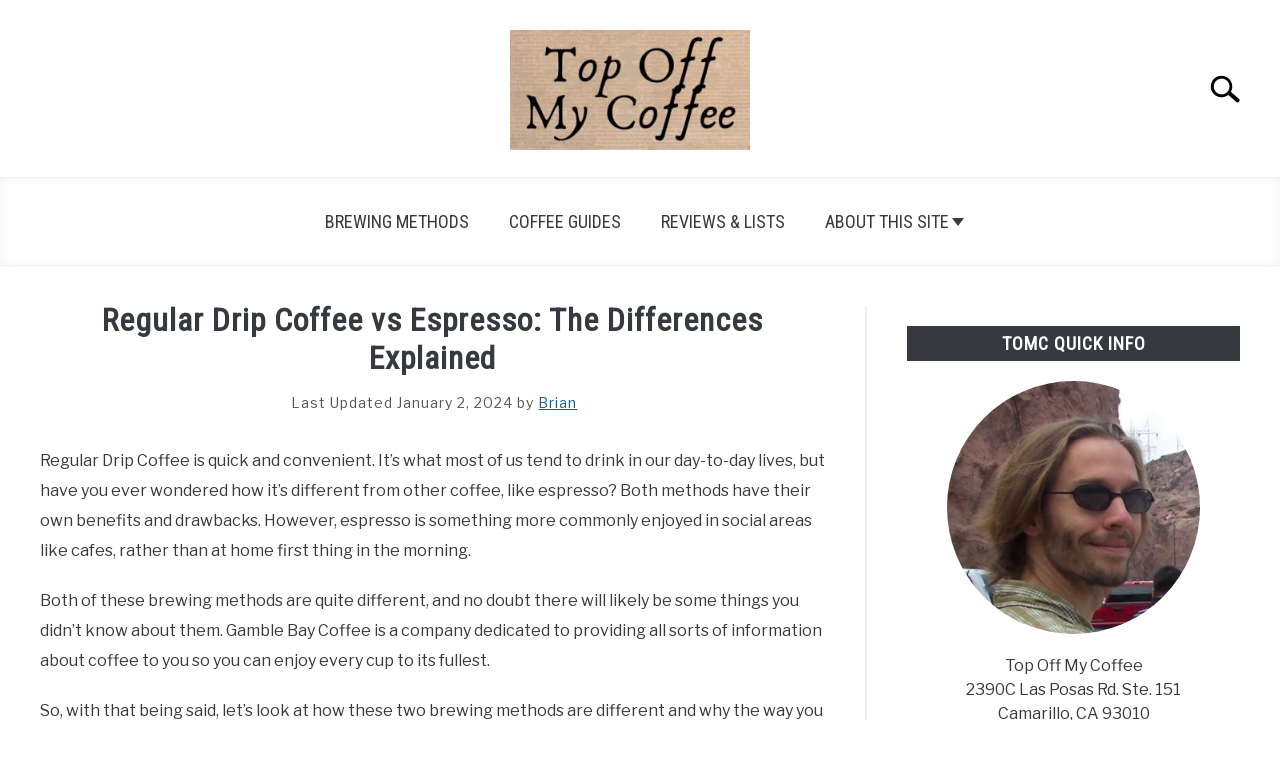

--- FILE ---
content_type: text/html; charset=UTF-8
request_url: https://www.topoffmycoffee.com/regular-drip-coffee-vs-espresso-coffee/
body_size: 23317
content:
<!DOCTYPE html><html lang="en-US"><head><meta charset="UTF-8"/>
<script>var __ezHttpConsent={setByCat:function(src,tagType,attributes,category,force,customSetScriptFn=null){var setScript=function(){if(force||window.ezTcfConsent[category]){if(typeof customSetScriptFn==='function'){customSetScriptFn();}else{var scriptElement=document.createElement(tagType);scriptElement.src=src;attributes.forEach(function(attr){for(var key in attr){if(attr.hasOwnProperty(key)){scriptElement.setAttribute(key,attr[key]);}}});var firstScript=document.getElementsByTagName(tagType)[0];firstScript.parentNode.insertBefore(scriptElement,firstScript);}}};if(force||(window.ezTcfConsent&&window.ezTcfConsent.loaded)){setScript();}else if(typeof getEzConsentData==="function"){getEzConsentData().then(function(ezTcfConsent){if(ezTcfConsent&&ezTcfConsent.loaded){setScript();}else{console.error("cannot get ez consent data");force=true;setScript();}});}else{force=true;setScript();console.error("getEzConsentData is not a function");}},};</script>
<script>var ezTcfConsent=window.ezTcfConsent?window.ezTcfConsent:{loaded:false,store_info:false,develop_and_improve_services:false,measure_ad_performance:false,measure_content_performance:false,select_basic_ads:false,create_ad_profile:false,select_personalized_ads:false,create_content_profile:false,select_personalized_content:false,understand_audiences:false,use_limited_data_to_select_content:false,};function getEzConsentData(){return new Promise(function(resolve){document.addEventListener("ezConsentEvent",function(event){var ezTcfConsent=event.detail.ezTcfConsent;resolve(ezTcfConsent);});});}</script>
<script>if(typeof _setEzCookies!=='function'){function _setEzCookies(ezConsentData){var cookies=window.ezCookieQueue;for(var i=0;i<cookies.length;i++){var cookie=cookies[i];if(ezConsentData&&ezConsentData.loaded&&ezConsentData[cookie.tcfCategory]){document.cookie=cookie.name+"="+cookie.value;}}}}
window.ezCookieQueue=window.ezCookieQueue||[];if(typeof addEzCookies!=='function'){function addEzCookies(arr){window.ezCookieQueue=[...window.ezCookieQueue,...arr];}}
addEzCookies([{name:"ezoab_88944",value:"mod275-c; Path=/; Domain=topoffmycoffee.com; Max-Age=7200",tcfCategory:"store_info",isEzoic:"true",},{name:"ezosuibasgeneris-1",value:"ea742146-a3bc-40ff-7b33-e12b4789b71f; Path=/; Domain=topoffmycoffee.com; Expires=Fri, 22 Jan 2027 13:38:45 UTC; Secure; SameSite=None",tcfCategory:"understand_audiences",isEzoic:"true",}]);if(window.ezTcfConsent&&window.ezTcfConsent.loaded){_setEzCookies(window.ezTcfConsent);}else if(typeof getEzConsentData==="function"){getEzConsentData().then(function(ezTcfConsent){if(ezTcfConsent&&ezTcfConsent.loaded){_setEzCookies(window.ezTcfConsent);}else{console.error("cannot get ez consent data");_setEzCookies(window.ezTcfConsent);}});}else{console.error("getEzConsentData is not a function");_setEzCookies(window.ezTcfConsent);}</script><script type="text/javascript" data-ezscrex='false' data-cfasync='false'>window._ezaq = Object.assign({"edge_cache_status":13,"edge_response_time":79,"url":"https://www.topoffmycoffee.com/regular-drip-coffee-vs-espresso-coffee/"}, typeof window._ezaq !== "undefined" ? window._ezaq : {});</script><script type="text/javascript" data-ezscrex='false' data-cfasync='false'>window._ezaq = Object.assign({"ab_test_id":"mod275-c"}, typeof window._ezaq !== "undefined" ? window._ezaq : {});window.__ez=window.__ez||{};window.__ez.tf={};</script><script type="text/javascript" data-ezscrex='false' data-cfasync='false'>window.ezDisableAds = true;</script>
<script data-ezscrex='false' data-cfasync='false' data-pagespeed-no-defer>var __ez=__ez||{};__ez.stms=Date.now();__ez.evt={};__ez.script={};__ez.ck=__ez.ck||{};__ez.template={};__ez.template.isOrig=true;__ez.queue=__ez.queue||function(){var e=0,i=0,t=[],n=!1,o=[],r=[],s=!0,a=function(e,i,n,o,r,s,a){var l=arguments.length>7&&void 0!==arguments[7]?arguments[7]:window,d=this;this.name=e,this.funcName=i,this.parameters=null===n?null:w(n)?n:[n],this.isBlock=o,this.blockedBy=r,this.deleteWhenComplete=s,this.isError=!1,this.isComplete=!1,this.isInitialized=!1,this.proceedIfError=a,this.fWindow=l,this.isTimeDelay=!1,this.process=function(){f("... func = "+e),d.isInitialized=!0,d.isComplete=!0,f("... func.apply: "+e);var i=d.funcName.split("."),n=null,o=this.fWindow||window;i.length>3||(n=3===i.length?o[i[0]][i[1]][i[2]]:2===i.length?o[i[0]][i[1]]:o[d.funcName]),null!=n&&n.apply(null,this.parameters),!0===d.deleteWhenComplete&&delete t[e],!0===d.isBlock&&(f("----- F'D: "+d.name),m())}},l=function(e,i,t,n,o,r,s){var a=arguments.length>7&&void 0!==arguments[7]?arguments[7]:window,l=this;this.name=e,this.path=i,this.async=o,this.defer=r,this.isBlock=t,this.blockedBy=n,this.isInitialized=!1,this.isError=!1,this.isComplete=!1,this.proceedIfError=s,this.fWindow=a,this.isTimeDelay=!1,this.isPath=function(e){return"/"===e[0]&&"/"!==e[1]},this.getSrc=function(e){return void 0!==window.__ezScriptHost&&this.isPath(e)&&"banger.js"!==this.name?window.__ezScriptHost+e:e},this.process=function(){l.isInitialized=!0,f("... file = "+e);var i=this.fWindow?this.fWindow.document:document,t=i.createElement("script");t.src=this.getSrc(this.path),!0===o?t.async=!0:!0===r&&(t.defer=!0),t.onerror=function(){var e={url:window.location.href,name:l.name,path:l.path,user_agent:window.navigator.userAgent};"undefined"!=typeof _ezaq&&(e.pageview_id=_ezaq.page_view_id);var i=encodeURIComponent(JSON.stringify(e)),t=new XMLHttpRequest;t.open("GET","//g.ezoic.net/ezqlog?d="+i,!0),t.send(),f("----- ERR'D: "+l.name),l.isError=!0,!0===l.isBlock&&m()},t.onreadystatechange=t.onload=function(){var e=t.readyState;f("----- F'D: "+l.name),e&&!/loaded|complete/.test(e)||(l.isComplete=!0,!0===l.isBlock&&m())},i.getElementsByTagName("head")[0].appendChild(t)}},d=function(e,i){this.name=e,this.path="",this.async=!1,this.defer=!1,this.isBlock=!1,this.blockedBy=[],this.isInitialized=!0,this.isError=!1,this.isComplete=i,this.proceedIfError=!1,this.isTimeDelay=!1,this.process=function(){}};function c(e,i,n,s,a,d,c,u,f){var m=new l(e,i,n,s,a,d,c,f);!0===u?o[e]=m:r[e]=m,t[e]=m,h(m)}function h(e){!0!==u(e)&&0!=s&&e.process()}function u(e){if(!0===e.isTimeDelay&&!1===n)return f(e.name+" blocked = TIME DELAY!"),!0;if(w(e.blockedBy))for(var i=0;i<e.blockedBy.length;i++){var o=e.blockedBy[i];if(!1===t.hasOwnProperty(o))return f(e.name+" blocked = "+o),!0;if(!0===e.proceedIfError&&!0===t[o].isError)return!1;if(!1===t[o].isComplete)return f(e.name+" blocked = "+o),!0}return!1}function f(e){var i=window.location.href,t=new RegExp("[?&]ezq=([^&#]*)","i").exec(i);"1"===(t?t[1]:null)&&console.debug(e)}function m(){++e>200||(f("let's go"),p(o),p(r))}function p(e){for(var i in e)if(!1!==e.hasOwnProperty(i)){var t=e[i];!0===t.isComplete||u(t)||!0===t.isInitialized||!0===t.isError?!0===t.isError?f(t.name+": error"):!0===t.isComplete?f(t.name+": complete already"):!0===t.isInitialized&&f(t.name+": initialized already"):t.process()}}function w(e){return"[object Array]"==Object.prototype.toString.call(e)}return window.addEventListener("load",(function(){setTimeout((function(){n=!0,f("TDELAY -----"),m()}),5e3)}),!1),{addFile:c,addFileOnce:function(e,i,n,o,r,s,a,l,d){t[e]||c(e,i,n,o,r,s,a,l,d)},addDelayFile:function(e,i){var n=new l(e,i,!1,[],!1,!1,!0);n.isTimeDelay=!0,f(e+" ...  FILE! TDELAY"),r[e]=n,t[e]=n,h(n)},addFunc:function(e,n,s,l,d,c,u,f,m,p){!0===c&&(e=e+"_"+i++);var w=new a(e,n,s,l,d,u,f,p);!0===m?o[e]=w:r[e]=w,t[e]=w,h(w)},addDelayFunc:function(e,i,n){var o=new a(e,i,n,!1,[],!0,!0);o.isTimeDelay=!0,f(e+" ...  FUNCTION! TDELAY"),r[e]=o,t[e]=o,h(o)},items:t,processAll:m,setallowLoad:function(e){s=e},markLoaded:function(e){if(e&&0!==e.length){if(e in t){var i=t[e];!0===i.isComplete?f(i.name+" "+e+": error loaded duplicate"):(i.isComplete=!0,i.isInitialized=!0)}else t[e]=new d(e,!0);f("markLoaded dummyfile: "+t[e].name)}},logWhatsBlocked:function(){for(var e in t)!1!==t.hasOwnProperty(e)&&u(t[e])}}}();__ez.evt.add=function(e,t,n){e.addEventListener?e.addEventListener(t,n,!1):e.attachEvent?e.attachEvent("on"+t,n):e["on"+t]=n()},__ez.evt.remove=function(e,t,n){e.removeEventListener?e.removeEventListener(t,n,!1):e.detachEvent?e.detachEvent("on"+t,n):delete e["on"+t]};__ez.script.add=function(e){var t=document.createElement("script");t.src=e,t.async=!0,t.type="text/javascript",document.getElementsByTagName("head")[0].appendChild(t)};__ez.dot=__ez.dot||{};__ez.queue.addFileOnce('/detroitchicago/boise.js', '/detroitchicago/boise.js?gcb=195-5&cb=5', true, [], true, false, true, false);__ez.queue.addFileOnce('/parsonsmaize/abilene.js', '/parsonsmaize/abilene.js?gcb=195-5&cb=e80eca0cdb', true, [], true, false, true, false);__ez.queue.addFileOnce('/parsonsmaize/mulvane.js', '/parsonsmaize/mulvane.js?gcb=195-5&cb=e75e48eec0', true, ['/parsonsmaize/abilene.js'], true, false, true, false);__ez.queue.addFileOnce('/detroitchicago/birmingham.js', '/detroitchicago/birmingham.js?gcb=195-5&cb=539c47377c', true, ['/parsonsmaize/abilene.js'], true, false, true, false);</script>
<script data-ezscrex="false" type="text/javascript" data-cfasync="false">window._ezaq = Object.assign({"ad_cache_level":0,"adpicker_placement_cnt":0,"ai_placeholder_cache_level":0,"ai_placeholder_placement_cnt":-1,"article_category":"brewing-coffee","author":"Brian Mounts","domain":"topoffmycoffee.com","domain_id":88944,"ezcache_level":2,"ezcache_skip_code":0,"has_bad_image":0,"has_bad_words":0,"is_sitespeed":0,"lt_cache_level":0,"publish_date":"2017-06-25","response_size":78777,"response_size_orig":73015,"response_time_orig":67,"template_id":5,"url":"https://www.topoffmycoffee.com/regular-drip-coffee-vs-espresso-coffee/","word_count":0,"worst_bad_word_level":0}, typeof window._ezaq !== "undefined" ? window._ezaq : {});__ez.queue.markLoaded('ezaqBaseReady');</script>
<script type='text/javascript' data-ezscrex='false' data-cfasync='false'>
window.ezAnalyticsStatic = true;

function analyticsAddScript(script) {
	var ezDynamic = document.createElement('script');
	ezDynamic.type = 'text/javascript';
	ezDynamic.innerHTML = script;
	document.head.appendChild(ezDynamic);
}
function getCookiesWithPrefix() {
    var allCookies = document.cookie.split(';');
    var cookiesWithPrefix = {};

    for (var i = 0; i < allCookies.length; i++) {
        var cookie = allCookies[i].trim();

        for (var j = 0; j < arguments.length; j++) {
            var prefix = arguments[j];
            if (cookie.indexOf(prefix) === 0) {
                var cookieParts = cookie.split('=');
                var cookieName = cookieParts[0];
                var cookieValue = cookieParts.slice(1).join('=');
                cookiesWithPrefix[cookieName] = decodeURIComponent(cookieValue);
                break; // Once matched, no need to check other prefixes
            }
        }
    }

    return cookiesWithPrefix;
}
function productAnalytics() {
	var d = {"pr":[6],"omd5":"9cc8195434a467cfe0d3d14071e29ec3","nar":"risk score"};
	d.u = _ezaq.url;
	d.p = _ezaq.page_view_id;
	d.v = _ezaq.visit_uuid;
	d.ab = _ezaq.ab_test_id;
	d.e = JSON.stringify(_ezaq);
	d.ref = document.referrer;
	d.c = getCookiesWithPrefix('active_template', 'ez', 'lp_');
	if(typeof ez_utmParams !== 'undefined') {
		d.utm = ez_utmParams;
	}

	var dataText = JSON.stringify(d);
	var xhr = new XMLHttpRequest();
	xhr.open('POST','/ezais/analytics?cb=1', true);
	xhr.onload = function () {
		if (xhr.status!=200) {
            return;
		}

        if(document.readyState !== 'loading') {
            analyticsAddScript(xhr.response);
            return;
        }

        var eventFunc = function() {
            if(document.readyState === 'loading') {
                return;
            }
            document.removeEventListener('readystatechange', eventFunc, false);
            analyticsAddScript(xhr.response);
        };

        document.addEventListener('readystatechange', eventFunc, false);
	};
	xhr.setRequestHeader('Content-Type','text/plain');
	xhr.send(dataText);
}
__ez.queue.addFunc("productAnalytics", "productAnalytics", null, true, ['ezaqBaseReady'], false, false, false, true);
</script><base href="https://www.topoffmycoffee.com/regular-drip-coffee-vs-espresso-coffee/"/>
		<!-- Global Site Tag (gtag.js) - Google Analytics -->
	<script async="" src="https://www.googletagmanager.com/gtag/js?id=UA-41376331-1"></script>
	<script>
	  window.dataLayer = window.dataLayer || [];
	  function gtag(){dataLayer.push(arguments);}
	  gtag('js', new Date());

	  
	  	  gtag('config', 'UA-41376331-1');
	  
	</script>

	
	
	<meta name="viewport" content="width=device-width, initial-scale=1"/>
		<link rel="shortcut icon" href="https://www.topoffmycoffee.com/wp-content/uploads/2020/06/TOMC-Fav.png"/>
		<link rel="profile" href="https://gmpg.org/xfn/11"/>

	<meta name="robots" content="index, follow, max-image-preview:large, max-snippet:-1, max-video-preview:-1"/>

	<!-- This site is optimized with the Yoast SEO plugin v25.2 - https://yoast.com/wordpress/plugins/seo/ -->
	<title>Regular Drip Coffee Vs Espresso Coffee - Gamble Bay Coffee</title>
	<link rel="canonical" href="https://www.topoffmycoffee.com/regular-drip-coffee-vs-espresso-coffee/"/>
	<meta property="og:locale" content="en_US"/>
	<meta property="og:type" content="article"/>
	<meta property="og:title" content="Regular Drip Coffee Vs Espresso Coffee - Gamble Bay Coffee"/>
	<meta property="og:description" content="Regular Drip Coffee is quick and convenient. It’s what most of us tend to drink in our day-to-day lives, but have you ever wondered how it’s different from other coffee,"/>
	<meta property="og:url" content="https://www.topoffmycoffee.com/regular-drip-coffee-vs-espresso-coffee/"/>
	<meta property="og:site_name" content="Top Off My Coffee"/>
	<meta property="article:published_time" content="2017-06-25T06:12:45+00:00"/>
	<meta property="article:modified_time" content="2024-01-03T07:43:20+00:00"/>
	<meta property="og:image" content="https://www.topoffmycoffee.com/wp-content/uploads/2018/11/Nespresso-vs-Standard-Drip-Coffee.webp"/>
	<meta property="og:image:width" content="900"/>
	<meta property="og:image:height" content="267"/>
	<meta property="og:image:type" content="image/webp"/>
	<meta name="author" content="Brian Mounts"/>
	<meta name="twitter:card" content="summary_large_image"/>
	<meta name="twitter:creator" content="@topoffmycoffee"/>
	<meta name="twitter:label1" content="Written by"/>
	<meta name="twitter:data1" content="Brian Mounts"/>
	<meta name="twitter:label2" content="Est. reading time"/>
	<meta name="twitter:data2" content="11 minutes"/>
	<script type="application/ld+json" class="yoast-schema-graph">{"@context":"https://schema.org","@graph":[{"@type":"WebPage","@id":"https://www.topoffmycoffee.com/regular-drip-coffee-vs-espresso-coffee/","url":"https://www.topoffmycoffee.com/regular-drip-coffee-vs-espresso-coffee/","name":"Regular Drip Coffee Vs Espresso Coffee - Gamble Bay Coffee","isPartOf":{"@id":"https://www.topoffmycoffee.com/#website"},"primaryImageOfPage":{"@id":"https://www.topoffmycoffee.com/regular-drip-coffee-vs-espresso-coffee/#primaryimage"},"image":{"@id":"https://www.topoffmycoffee.com/regular-drip-coffee-vs-espresso-coffee/#primaryimage"},"thumbnailUrl":"https://www.topoffmycoffee.com/wp-content/uploads/2018/11/Nespresso-vs-Standard-Drip-Coffee.webp","datePublished":"2017-06-25T06:12:45+00:00","dateModified":"2024-01-03T07:43:20+00:00","author":{"@id":"https://www.topoffmycoffee.com/#/schema/person/4d6c181c34c5fe8692babe8eb41e81da"},"breadcrumb":{"@id":"https://www.topoffmycoffee.com/regular-drip-coffee-vs-espresso-coffee/#breadcrumb"},"inLanguage":"en-US","potentialAction":[{"@type":"ReadAction","target":["https://www.topoffmycoffee.com/regular-drip-coffee-vs-espresso-coffee/"]}]},{"@type":"ImageObject","inLanguage":"en-US","@id":"https://www.topoffmycoffee.com/regular-drip-coffee-vs-espresso-coffee/#primaryimage","url":"https://www.topoffmycoffee.com/wp-content/uploads/2018/11/Nespresso-vs-Standard-Drip-Coffee.webp","contentUrl":"https://www.topoffmycoffee.com/wp-content/uploads/2018/11/Nespresso-vs-Standard-Drip-Coffee.webp","width":900,"height":267,"caption":"Nespresso vs Standard Drip Coffee"},{"@type":"BreadcrumbList","@id":"https://www.topoffmycoffee.com/regular-drip-coffee-vs-espresso-coffee/#breadcrumb","itemListElement":[{"@type":"ListItem","position":1,"name":"Home","item":"https://www.topoffmycoffee.com/"},{"@type":"ListItem","position":2,"name":"Regular Drip Coffee vs Espresso: The Differences Explained"}]},{"@type":"WebSite","@id":"https://www.topoffmycoffee.com/#website","url":"https://www.topoffmycoffee.com/","name":"Top Off My Coffee","description":"Yep, Another Coffee Blog","potentialAction":[{"@type":"SearchAction","target":{"@type":"EntryPoint","urlTemplate":"https://www.topoffmycoffee.com/?s={search_term_string}"},"query-input":{"@type":"PropertyValueSpecification","valueRequired":true,"valueName":"search_term_string"}}],"inLanguage":"en-US"},{"@type":"Person","@id":"https://www.topoffmycoffee.com/#/schema/person/4d6c181c34c5fe8692babe8eb41e81da","name":"Brian Mounts","image":{"@type":"ImageObject","inLanguage":"en-US","@id":"https://www.topoffmycoffee.com/#/schema/person/image/","url":"https://www.topoffmycoffee.com/wp-content/uploads/2017/07/d057bd7d3dd3de420338324c2f7cb3b8_400x400-150x150.jpeg","contentUrl":"https://www.topoffmycoffee.com/wp-content/uploads/2017/07/d057bd7d3dd3de420338324c2f7cb3b8_400x400-150x150.jpeg","caption":"Brian Mounts"},"description":"Head blogger, editor, and owner of \"Top Off My Coffee\", a website that has been educating readers about coffee brewing techniques and equipment since 2012.","sameAs":["https://www.topoffmycoffee.com/brian/","https://x.com/topoffmycoffee","https://www.youtube.com/channel/UClwGoVOrfhqj_9ga3zMYCcA/"]}]}</script>
	<!-- / Yoast SEO plugin. -->


<link rel="alternate" type="application/rss+xml" title="Top Off My Coffee » Feed" href="https://www.topoffmycoffee.com/feed/"/>
<link rel="alternate" type="application/rss+xml" title="Top Off My Coffee » Comments Feed" href="https://www.topoffmycoffee.com/comments/feed/"/>
<script type="text/javascript">
/* <![CDATA[ */
window._wpemojiSettings = {"baseUrl":"https:\/\/s.w.org\/images\/core\/emoji\/15.0.3\/72x72\/","ext":".png","svgUrl":"https:\/\/s.w.org\/images\/core\/emoji\/15.0.3\/svg\/","svgExt":".svg","source":{"concatemoji":"https:\/\/www.topoffmycoffee.com\/wp-includes\/js\/wp-emoji-release.min.js?ver=6.6.4"}};
/*! This file is auto-generated */
!function(i,n){var o,s,e;function c(e){try{var t={supportTests:e,timestamp:(new Date).valueOf()};sessionStorage.setItem(o,JSON.stringify(t))}catch(e){}}function p(e,t,n){e.clearRect(0,0,e.canvas.width,e.canvas.height),e.fillText(t,0,0);var t=new Uint32Array(e.getImageData(0,0,e.canvas.width,e.canvas.height).data),r=(e.clearRect(0,0,e.canvas.width,e.canvas.height),e.fillText(n,0,0),new Uint32Array(e.getImageData(0,0,e.canvas.width,e.canvas.height).data));return t.every(function(e,t){return e===r[t]})}function u(e,t,n){switch(t){case"flag":return n(e,"\ud83c\udff3\ufe0f\u200d\u26a7\ufe0f","\ud83c\udff3\ufe0f\u200b\u26a7\ufe0f")?!1:!n(e,"\ud83c\uddfa\ud83c\uddf3","\ud83c\uddfa\u200b\ud83c\uddf3")&&!n(e,"\ud83c\udff4\udb40\udc67\udb40\udc62\udb40\udc65\udb40\udc6e\udb40\udc67\udb40\udc7f","\ud83c\udff4\u200b\udb40\udc67\u200b\udb40\udc62\u200b\udb40\udc65\u200b\udb40\udc6e\u200b\udb40\udc67\u200b\udb40\udc7f");case"emoji":return!n(e,"\ud83d\udc26\u200d\u2b1b","\ud83d\udc26\u200b\u2b1b")}return!1}function f(e,t,n){var r="undefined"!=typeof WorkerGlobalScope&&self instanceof WorkerGlobalScope?new OffscreenCanvas(300,150):i.createElement("canvas"),a=r.getContext("2d",{willReadFrequently:!0}),o=(a.textBaseline="top",a.font="600 32px Arial",{});return e.forEach(function(e){o[e]=t(a,e,n)}),o}function t(e){var t=i.createElement("script");t.src=e,t.defer=!0,i.head.appendChild(t)}"undefined"!=typeof Promise&&(o="wpEmojiSettingsSupports",s=["flag","emoji"],n.supports={everything:!0,everythingExceptFlag:!0},e=new Promise(function(e){i.addEventListener("DOMContentLoaded",e,{once:!0})}),new Promise(function(t){var n=function(){try{var e=JSON.parse(sessionStorage.getItem(o));if("object"==typeof e&&"number"==typeof e.timestamp&&(new Date).valueOf()<e.timestamp+604800&&"object"==typeof e.supportTests)return e.supportTests}catch(e){}return null}();if(!n){if("undefined"!=typeof Worker&&"undefined"!=typeof OffscreenCanvas&&"undefined"!=typeof URL&&URL.createObjectURL&&"undefined"!=typeof Blob)try{var e="postMessage("+f.toString()+"("+[JSON.stringify(s),u.toString(),p.toString()].join(",")+"));",r=new Blob([e],{type:"text/javascript"}),a=new Worker(URL.createObjectURL(r),{name:"wpTestEmojiSupports"});return void(a.onmessage=function(e){c(n=e.data),a.terminate(),t(n)})}catch(e){}c(n=f(s,u,p))}t(n)}).then(function(e){for(var t in e)n.supports[t]=e[t],n.supports.everything=n.supports.everything&&n.supports[t],"flag"!==t&&(n.supports.everythingExceptFlag=n.supports.everythingExceptFlag&&n.supports[t]);n.supports.everythingExceptFlag=n.supports.everythingExceptFlag&&!n.supports.flag,n.DOMReady=!1,n.readyCallback=function(){n.DOMReady=!0}}).then(function(){return e}).then(function(){var e;n.supports.everything||(n.readyCallback(),(e=n.source||{}).concatemoji?t(e.concatemoji):e.wpemoji&&e.twemoji&&(t(e.twemoji),t(e.wpemoji)))}))}((window,document),window._wpemojiSettings);
/* ]]> */
</script>
<style id="wp-emoji-styles-inline-css" type="text/css">

	img.wp-smiley, img.emoji {
		display: inline !important;
		border: none !important;
		box-shadow: none !important;
		height: 1em !important;
		width: 1em !important;
		margin: 0 0.07em !important;
		vertical-align: -0.1em !important;
		background: none !important;
		padding: 0 !important;
	}
</style>
<link rel="stylesheet" id="wp-block-library-css" href="https://www.topoffmycoffee.com/wp-includes/css/dist/block-library/style.min.css?ver=6.6.4" type="text/css" media="all"/>
<link rel="stylesheet" id="mpp_gutenberg-css" href="https://www.topoffmycoffee.com/wp-content/plugins/metronet-profile-picture/dist/blocks.style.build.css?ver=2.6.3" type="text/css" media="all"/>
<style id="classic-theme-styles-inline-css" type="text/css">
/*! This file is auto-generated */
.wp-block-button__link{color:#fff;background-color:#32373c;border-radius:9999px;box-shadow:none;text-decoration:none;padding:calc(.667em + 2px) calc(1.333em + 2px);font-size:1.125em}.wp-block-file__button{background:#32373c;color:#fff;text-decoration:none}
</style>
<style id="global-styles-inline-css" type="text/css">
:root{--wp--preset--aspect-ratio--square: 1;--wp--preset--aspect-ratio--4-3: 4/3;--wp--preset--aspect-ratio--3-4: 3/4;--wp--preset--aspect-ratio--3-2: 3/2;--wp--preset--aspect-ratio--2-3: 2/3;--wp--preset--aspect-ratio--16-9: 16/9;--wp--preset--aspect-ratio--9-16: 9/16;--wp--preset--color--black: #000000;--wp--preset--color--cyan-bluish-gray: #abb8c3;--wp--preset--color--white: #ffffff;--wp--preset--color--pale-pink: #f78da7;--wp--preset--color--vivid-red: #cf2e2e;--wp--preset--color--luminous-vivid-orange: #ff6900;--wp--preset--color--luminous-vivid-amber: #fcb900;--wp--preset--color--light-green-cyan: #7bdcb5;--wp--preset--color--vivid-green-cyan: #00d084;--wp--preset--color--pale-cyan-blue: #8ed1fc;--wp--preset--color--vivid-cyan-blue: #0693e3;--wp--preset--color--vivid-purple: #9b51e0;--wp--preset--gradient--vivid-cyan-blue-to-vivid-purple: linear-gradient(135deg,rgba(6,147,227,1) 0%,rgb(155,81,224) 100%);--wp--preset--gradient--light-green-cyan-to-vivid-green-cyan: linear-gradient(135deg,rgb(122,220,180) 0%,rgb(0,208,130) 100%);--wp--preset--gradient--luminous-vivid-amber-to-luminous-vivid-orange: linear-gradient(135deg,rgba(252,185,0,1) 0%,rgba(255,105,0,1) 100%);--wp--preset--gradient--luminous-vivid-orange-to-vivid-red: linear-gradient(135deg,rgba(255,105,0,1) 0%,rgb(207,46,46) 100%);--wp--preset--gradient--very-light-gray-to-cyan-bluish-gray: linear-gradient(135deg,rgb(238,238,238) 0%,rgb(169,184,195) 100%);--wp--preset--gradient--cool-to-warm-spectrum: linear-gradient(135deg,rgb(74,234,220) 0%,rgb(151,120,209) 20%,rgb(207,42,186) 40%,rgb(238,44,130) 60%,rgb(251,105,98) 80%,rgb(254,248,76) 100%);--wp--preset--gradient--blush-light-purple: linear-gradient(135deg,rgb(255,206,236) 0%,rgb(152,150,240) 100%);--wp--preset--gradient--blush-bordeaux: linear-gradient(135deg,rgb(254,205,165) 0%,rgb(254,45,45) 50%,rgb(107,0,62) 100%);--wp--preset--gradient--luminous-dusk: linear-gradient(135deg,rgb(255,203,112) 0%,rgb(199,81,192) 50%,rgb(65,88,208) 100%);--wp--preset--gradient--pale-ocean: linear-gradient(135deg,rgb(255,245,203) 0%,rgb(182,227,212) 50%,rgb(51,167,181) 100%);--wp--preset--gradient--electric-grass: linear-gradient(135deg,rgb(202,248,128) 0%,rgb(113,206,126) 100%);--wp--preset--gradient--midnight: linear-gradient(135deg,rgb(2,3,129) 0%,rgb(40,116,252) 100%);--wp--preset--font-size--small: 13px;--wp--preset--font-size--medium: 20px;--wp--preset--font-size--large: 36px;--wp--preset--font-size--x-large: 42px;--wp--preset--spacing--20: 0.44rem;--wp--preset--spacing--30: 0.67rem;--wp--preset--spacing--40: 1rem;--wp--preset--spacing--50: 1.5rem;--wp--preset--spacing--60: 2.25rem;--wp--preset--spacing--70: 3.38rem;--wp--preset--spacing--80: 5.06rem;--wp--preset--shadow--natural: 6px 6px 9px rgba(0, 0, 0, 0.2);--wp--preset--shadow--deep: 12px 12px 50px rgba(0, 0, 0, 0.4);--wp--preset--shadow--sharp: 6px 6px 0px rgba(0, 0, 0, 0.2);--wp--preset--shadow--outlined: 6px 6px 0px -3px rgba(255, 255, 255, 1), 6px 6px rgba(0, 0, 0, 1);--wp--preset--shadow--crisp: 6px 6px 0px rgba(0, 0, 0, 1);}:where(.is-layout-flex){gap: 0.5em;}:where(.is-layout-grid){gap: 0.5em;}body .is-layout-flex{display: flex;}.is-layout-flex{flex-wrap: wrap;align-items: center;}.is-layout-flex > :is(*, div){margin: 0;}body .is-layout-grid{display: grid;}.is-layout-grid > :is(*, div){margin: 0;}:where(.wp-block-columns.is-layout-flex){gap: 2em;}:where(.wp-block-columns.is-layout-grid){gap: 2em;}:where(.wp-block-post-template.is-layout-flex){gap: 1.25em;}:where(.wp-block-post-template.is-layout-grid){gap: 1.25em;}.has-black-color{color: var(--wp--preset--color--black) !important;}.has-cyan-bluish-gray-color{color: var(--wp--preset--color--cyan-bluish-gray) !important;}.has-white-color{color: var(--wp--preset--color--white) !important;}.has-pale-pink-color{color: var(--wp--preset--color--pale-pink) !important;}.has-vivid-red-color{color: var(--wp--preset--color--vivid-red) !important;}.has-luminous-vivid-orange-color{color: var(--wp--preset--color--luminous-vivid-orange) !important;}.has-luminous-vivid-amber-color{color: var(--wp--preset--color--luminous-vivid-amber) !important;}.has-light-green-cyan-color{color: var(--wp--preset--color--light-green-cyan) !important;}.has-vivid-green-cyan-color{color: var(--wp--preset--color--vivid-green-cyan) !important;}.has-pale-cyan-blue-color{color: var(--wp--preset--color--pale-cyan-blue) !important;}.has-vivid-cyan-blue-color{color: var(--wp--preset--color--vivid-cyan-blue) !important;}.has-vivid-purple-color{color: var(--wp--preset--color--vivid-purple) !important;}.has-black-background-color{background-color: var(--wp--preset--color--black) !important;}.has-cyan-bluish-gray-background-color{background-color: var(--wp--preset--color--cyan-bluish-gray) !important;}.has-white-background-color{background-color: var(--wp--preset--color--white) !important;}.has-pale-pink-background-color{background-color: var(--wp--preset--color--pale-pink) !important;}.has-vivid-red-background-color{background-color: var(--wp--preset--color--vivid-red) !important;}.has-luminous-vivid-orange-background-color{background-color: var(--wp--preset--color--luminous-vivid-orange) !important;}.has-luminous-vivid-amber-background-color{background-color: var(--wp--preset--color--luminous-vivid-amber) !important;}.has-light-green-cyan-background-color{background-color: var(--wp--preset--color--light-green-cyan) !important;}.has-vivid-green-cyan-background-color{background-color: var(--wp--preset--color--vivid-green-cyan) !important;}.has-pale-cyan-blue-background-color{background-color: var(--wp--preset--color--pale-cyan-blue) !important;}.has-vivid-cyan-blue-background-color{background-color: var(--wp--preset--color--vivid-cyan-blue) !important;}.has-vivid-purple-background-color{background-color: var(--wp--preset--color--vivid-purple) !important;}.has-black-border-color{border-color: var(--wp--preset--color--black) !important;}.has-cyan-bluish-gray-border-color{border-color: var(--wp--preset--color--cyan-bluish-gray) !important;}.has-white-border-color{border-color: var(--wp--preset--color--white) !important;}.has-pale-pink-border-color{border-color: var(--wp--preset--color--pale-pink) !important;}.has-vivid-red-border-color{border-color: var(--wp--preset--color--vivid-red) !important;}.has-luminous-vivid-orange-border-color{border-color: var(--wp--preset--color--luminous-vivid-orange) !important;}.has-luminous-vivid-amber-border-color{border-color: var(--wp--preset--color--luminous-vivid-amber) !important;}.has-light-green-cyan-border-color{border-color: var(--wp--preset--color--light-green-cyan) !important;}.has-vivid-green-cyan-border-color{border-color: var(--wp--preset--color--vivid-green-cyan) !important;}.has-pale-cyan-blue-border-color{border-color: var(--wp--preset--color--pale-cyan-blue) !important;}.has-vivid-cyan-blue-border-color{border-color: var(--wp--preset--color--vivid-cyan-blue) !important;}.has-vivid-purple-border-color{border-color: var(--wp--preset--color--vivid-purple) !important;}.has-vivid-cyan-blue-to-vivid-purple-gradient-background{background: var(--wp--preset--gradient--vivid-cyan-blue-to-vivid-purple) !important;}.has-light-green-cyan-to-vivid-green-cyan-gradient-background{background: var(--wp--preset--gradient--light-green-cyan-to-vivid-green-cyan) !important;}.has-luminous-vivid-amber-to-luminous-vivid-orange-gradient-background{background: var(--wp--preset--gradient--luminous-vivid-amber-to-luminous-vivid-orange) !important;}.has-luminous-vivid-orange-to-vivid-red-gradient-background{background: var(--wp--preset--gradient--luminous-vivid-orange-to-vivid-red) !important;}.has-very-light-gray-to-cyan-bluish-gray-gradient-background{background: var(--wp--preset--gradient--very-light-gray-to-cyan-bluish-gray) !important;}.has-cool-to-warm-spectrum-gradient-background{background: var(--wp--preset--gradient--cool-to-warm-spectrum) !important;}.has-blush-light-purple-gradient-background{background: var(--wp--preset--gradient--blush-light-purple) !important;}.has-blush-bordeaux-gradient-background{background: var(--wp--preset--gradient--blush-bordeaux) !important;}.has-luminous-dusk-gradient-background{background: var(--wp--preset--gradient--luminous-dusk) !important;}.has-pale-ocean-gradient-background{background: var(--wp--preset--gradient--pale-ocean) !important;}.has-electric-grass-gradient-background{background: var(--wp--preset--gradient--electric-grass) !important;}.has-midnight-gradient-background{background: var(--wp--preset--gradient--midnight) !important;}.has-small-font-size{font-size: var(--wp--preset--font-size--small) !important;}.has-medium-font-size{font-size: var(--wp--preset--font-size--medium) !important;}.has-large-font-size{font-size: var(--wp--preset--font-size--large) !important;}.has-x-large-font-size{font-size: var(--wp--preset--font-size--x-large) !important;}
:where(.wp-block-post-template.is-layout-flex){gap: 1.25em;}:where(.wp-block-post-template.is-layout-grid){gap: 1.25em;}
:where(.wp-block-columns.is-layout-flex){gap: 2em;}:where(.wp-block-columns.is-layout-grid){gap: 2em;}
:root :where(.wp-block-pullquote){font-size: 1.5em;line-height: 1.6;}
</style>
<link rel="stylesheet" id="income-school-style-css" href="https://www.topoffmycoffee.com/wp-content/themes/acabado/style.css?ver=6.6.4" type="text/css" media="all"/>
<link rel="stylesheet" id="lazyload-video-css-css" href="https://www.topoffmycoffee.com/wp-content/plugins/lazy-load-for-videos/public/css/lazyload-shared.css?ver=2.18.4" type="text/css" media="all"/>
<style id="lazyload-video-css-inline-css" type="text/css">
.entry-content a.lazy-load-youtube, a.lazy-load-youtube, .lazy-load-vimeo{ background-size: cover; }.titletext.youtube { display: none; }.lazy-load-div:before { content: "\25B6"; text-shadow: 0px 0px 60px rgba(0,0,0,0.8); }
</style>
<style id="custom-style-inline-css" type="text/css">
.search-wrapper #search-icon{background:url("https://www.topoffmycoffee.com/wp-content/themes/acabado/img/search-icon.png") center/cover no-repeat #fff;}.share-container .email-btn:before{background:url("https://www.topoffmycoffee.com/wp-content/themes/acabado/img/envelope.svg") center/cover no-repeat;}.share-container .print-btn:before{background:url("https://www.topoffmycoffee.com/wp-content/themes/acabado/img/print-icon.svg") center/cover no-repeat;}.externallinkimage{background-image:url("https://www.topoffmycoffee.com/wp-content/themes/acabado/img/extlink.png")}
.youtube {
position: relative;
width: 100%;
padding-bottom: 56.25%;
margin-bottom: 7px;
height: 0;
}

.youtube iframe {
position: absolute;
top: 0;
left: 0;
width: 100%;
height: 100%;
}

table {
  border: 1px solid black;
}

th {
  border-bottom: 1px solid black;
  background-color: #eee;
}

td {
  text-align: center;
}
</style>
<link rel="https://api.w.org/" href="https://www.topoffmycoffee.com/wp-json/"/><link rel="alternate" title="JSON" type="application/json" href="https://www.topoffmycoffee.com/wp-json/wp/v2/posts/3372"/><link rel="EditURI" type="application/rsd+xml" title="RSD" href="https://www.topoffmycoffee.com/xmlrpc.php?rsd"/>
<meta name="generator" content="WordPress 6.6.4"/>
<link rel="shortlink" href="https://www.topoffmycoffee.com/?p=3372"/>
<link rel="alternate" title="oEmbed (JSON)" type="application/json+oembed" href="https://www.topoffmycoffee.com/wp-json/oembed/1.0/embed?url=https%3A%2F%2Fwww.topoffmycoffee.com%2Fregular-drip-coffee-vs-espresso-coffee%2F"/>
<link rel="alternate" title="oEmbed (XML)" type="text/xml+oembed" href="https://www.topoffmycoffee.com/wp-json/oembed/1.0/embed?url=https%3A%2F%2Fwww.topoffmycoffee.com%2Fregular-drip-coffee-vs-espresso-coffee%2F&amp;format=xml"/>
		<script type="text/javascript">
			var _statcounter = _statcounter || [];
			_statcounter.push({"tags": {"author": "Briancm"}});
		</script>
		<meta property="og:locale" content="en_US"/><meta property="og:type" content="article"/><meta property="og:title" content="Regular Drip Coffee vs Espresso: The Differences Explained | Top Off My Coffee"/><meta property="og:description" content="Regular Drip Coffee is quick and convenient. It&#39;s what most of us tend to drink in our day-to-day lives, but have you ever wondered how…"/><meta property="og:url" content="https://www.topoffmycoffee.com/regular-drip-coffee-vs-espresso-coffee/"/><meta property="og:site_name" content="Top Off My Coffee"/><meta property="og:image" content="https://www.topoffmycoffee.com/wp-content/uploads/2018/11/Nespresso-vs-Standard-Drip-Coffee.webp"/><meta name="twitter:card" content="summary_large_image"/><meta name="description" content="Regular Drip Coffee is quick and convenient. It&#39;s what most of us tend to drink in our day-to-day lives, but have you ever wondered how…"/>					<link rel="preconnect" href="https://fonts.gstatic.com"/>
					<link href="https://fonts.googleapis.com/css2?family=Libre+Franklin:wght@400;800&amp;family=Roboto+Condensed&amp;display=swap" rel="stylesheet"/>
				<style>img.externallinkimage {display: none;}</style>	<!-- Fonts Plugin CSS - https://fontsplugin.com/ -->
	<style>
			</style>
	<!-- Fonts Plugin CSS -->
	
<script type='text/javascript'>
var ezoTemplate = 'orig_site';
var ezouid = '1';
var ezoFormfactor = '1';
</script><script data-ezscrex="false" type='text/javascript'>
var soc_app_id = '0';
var did = 88944;
var ezdomain = 'topoffmycoffee.com';
var ezoicSearchable = 1;
</script></head>


<body class="post-template-default single single-post postid-3372 single-format-standard">
<div id="page" class="site">
	<a class="skip-link screen-reader-text" href="#content">Skip to content</a>

	
	<header id="masthead" class="site-header desktop-toggle">
		<div class="inner-wrap">
			<div class="hamburger-wrapper desktop">
				<button class="hamburger hamburger--squeeze menu-toggle" type="button" aria-label="Menu" aria-controls="primary-menu" aria-expanded="false">
					<span class="hamburger-box">
						<span class="hamburger-inner"></span>
					</span>
					<span class="label">MENU</span>
				</button>
			</div>
			<div class="site-branding">
								<a href="https://www.topoffmycoffee.com/" class="custom-logo-link" rel="home" itemprop="url"><img width="300" height="150" src="https://www.topoffmycoffee.com/wp-content/uploads/2020/06/Top-Off-My-Coffee-Logo-1-300x150.png" class="attachment-medium size-medium" alt="Top Off My Coffee Logo" decoding="async" srcset="https://www.topoffmycoffee.com/wp-content/uploads/2020/06/Top-Off-My-Coffee-Logo-1-300x150.png 300w, https://www.topoffmycoffee.com/wp-content/uploads/2020/06/Top-Off-My-Coffee-Logo-1.png 480w" sizes="(max-width: 300px) 100vw, 300px"/></a>
									<!-- <h1 class="site-title"><a tabindex="-1" href="" rel="home"></a></h1> -->
										<!-- <p class="site-title"><a tabindex="-1" href="" rel="home"></a></p> -->
								</div><!-- .site-branding -->
			<div class="search-wrapper">
				<a href="#open" id="search-icon" style="background: url(https://www.topoffmycoffee.com/wp-content/themes/acabado/img/search-icon.png) center/cover no-repeat #fff;"><span class="sr-only">Search</span></a>
				<div class="search-form-wrapper">
	<form role="search" method="get" class="search-form" action="https://www.topoffmycoffee.com/">
		<style>
		.search-wrapper.search-active .search-field {
			width: 200px;
			display: inline-block;
			vertical-align: top;
		}
		.search-wrapper button[type="submit"] {
			display: inline-block;
			vertical-align: top;
			top: -35px;
			position: relative;
			background-color: transparent;
			height: 30px;
			width: 30px;
			padding: 0;
			margin: 0;
			background-image: url("https://www.topoffmycoffee.com/wp-content/themes/acabado/img/search-icon.png");
			background-position: center;
			background-repeat: no-repeat;
			background-size: contain;
		}
		.search-wrapper.search-active button[type="submit"] {
			display: inline-block !important;
		}
		</style>
		<label for="s">
			<span class="screen-reader-text">Search for:</span>
		</label>
		<input type="search" id="search-field" class="search-field" placeholder="Search …" value="" name="s"/>
		<button type="submit" class="search-submit" style="display:none;"><span class="screen-reader-text"></span></button>
	</form>
</div>			</div>
		</div>

		<nav id="site-navigation" class="main-navigation">
			<!-- <button class="menu-toggle" aria-controls="primary-menu" aria-expanded="false"></button> -->
			<div class="menu-menu-1-container"><ul id="primary-menu" class="inner-wrap"><li id="menu-item-7852" class="menu-item menu-item-type-post_type menu-item-object-page menu-item-7852"><a href="https://www.topoffmycoffee.com/coffee-brewing-methods-comparison/">Brewing Methods</a></li>
<li id="menu-item-266" class="menu-item menu-item-type-post_type menu-item-object-page menu-item-266"><a href="https://www.topoffmycoffee.com/how-to/">Coffee Guides</a></li>
<li id="menu-item-281" class="menu-item menu-item-type-post_type menu-item-object-page menu-item-281"><a href="https://www.topoffmycoffee.com/reviews/">Reviews &amp; Lists</a></li>
<li id="menu-item-264" class="menu-item menu-item-type-post_type menu-item-object-page menu-item-has-children menu-item-264"><a href="https://www.topoffmycoffee.com/about/">About This Site</a>
<button type="button" class="toggle-submenu" style="display: none"><span class="sr-only">Submenu Toggle
				</span></button><ul class="submenu">
	<li id="menu-item-7853" class="menu-item menu-item-type-post_type menu-item-object-page menu-item-7853"><a href="https://www.topoffmycoffee.com/brian/">About Brian Mounts</a></li>
</ul>
</li>
</ul></div>		</nav><!-- #site-navigation -->
	</header><!-- #masthead -->

	<div id="content" class="site-content">
		
	<div id="primary" class="content-area default">
		<main id="main" class="site-main">

		
<article id="post-3372" class="post-3372 post type-post status-publish format-standard has-post-thumbnail hentry category-brewing-coffee tag-brewing-methods tag-drip-coffee-makers tag-espresso-makers tag-index">
	<header class="entry-header">
		<h1 class="entry-title">Regular Drip Coffee vs Espresso: The Differences Explained</h1>
			<div class="entry-meta">
				<meta itemprop="datePublished" content="2017-06-24"/><span class="byline"> </span><span class="posted-on">Last Updated January 2, 2024</span><meta itemprop="dateModified" content="January 2, 2024"/> by <a href="https://www.topoffmycoffee.com/brian/">Brian</a>
			</div><!-- .entry-meta -->
      
      
	  	</header><!-- .entry-header -->

	
	<div class="entry-content" itemprop="articleBody">
		<p>Regular Drip Coffee is quick and convenient. It’s what most of us tend to drink in our day-to-day lives, but have you ever wondered how it’s different from other coffee, like espresso? Both methods have their own benefits and drawbacks. However, espresso is something more commonly enjoyed in social areas like cafes, rather than at home first thing in the morning.</p>
<p>Both of these brewing methods are quite different, and no doubt there will likely be some things you didn’t know about them. Gamble Bay Coffee is a company dedicated to providing all sorts of information about coffee to you so you can enjoy every cup to its fullest.</p>
<p>So, with that being said, let’s look at how these two brewing methods are different and why the way you brew really matters.</p>
<h2>How are Regular Drip Coffee and Espresso Coffee Different?<img fetchpriority="high" decoding="async" class="aligncenter wp-image-663" src="https://gamblebaycoffee.com/wp-content/uploads/2017/06/drip-coffee-is-different-from-espresso-1.jpg" alt="Espresso Coffee Vs Drip Coffee" width="900" height="300"/></h2>
<p>Before we go in-depth into each of the processes individually, let’s quickly go over how they are different from one another.</p>
<ul>
<li>Espresso coffee uses a much more finely ground coffee than regular drip coffee. Drip coffee tends to be made either from the beans themselves, or thick ground coffee.</li>
<li>Espresso coffee can generally be made much quicker than regular drip coffee because of the way it is brewed. However, home espresso machines are quite expensive compared to the average drip coffee machine, which can make up for the time the drip coffee takes to brew.</li>
<li>Drip coffee generally won’t be as thick as espresso. Espresso generally has a more syrup-like consistency which makes the feel of it quite different.</li>
<li>Espresso is a coffee designed for a social experience. It’s a coffee to be enjoyed in the company of friends, early in the morning at your local cafe.</li>
<li>Espresso requires a special machine and generally some skill to operate. Although it has become more accessible with the introduction of home espresso machines, these machines are rather expensive.</li>
</ul>
<p>Both of these coffees are in a balancing act. Espresso can be made quickly, but you generally have to go to a cafe to obtain it, while drip coffee can be made right from home. Having an espresso machine, like the <a href="https://www.amazon.com/Cuisinart-EM-200-Programmable-Espresso-Stainless/dp/B000O3PS5K/ref=sr_1_2?s=electronics&amp;ie=UTF8&amp;qid=1498335434&amp;sr=1-2&amp;keywords=home+Espresso+Machines" rel="nofollow">Cuisinart EM-200</a>  or the <a href="https://www.amazon.com/dp/B007K9OIMU/ref=psdc_14162671_t1_B06XCWVNSZ" rel="nofollow">Mr. Coffee ECMP1000</a>, at home can remedy this, but, as I said, these machines are expensive.</p>
<p>Now we’ll take an individual look at these methods.</p>
<h2> Is Espresso Better Than Regular Drip Coffee?<img decoding="async" class="alignnone size-full wp-image-661" src="https://gamblebaycoffee.com/wp-content/uploads/2017/06/espresso-coffee.jpg" alt="Espresso Coffee" width="1907" height="623"/></h2>
<p>The answer to this is an obvious yes. Espresso has many benefits to it that makes it much better than Drip Coffee. For one thing, espresso doesn’t use paper filters like most regular drip coffee machines do. This allows many of the oils and minerals that are naturally present to flow into the coffee and makes espresso much healthier than drip coffee.</p>
<p>Espresso requires no specific roast level or bean blend. Most bean blends taste different, or are roasted in different ways, and everyone has different tastes. You can find our thoughts on some of the best bean blends, <a href="https://www.topoffmycoffee.com/coffee-for-espresso/">here</a>. The Third Wave of Coffee gave us companies like Starbucks and others which have brought about several different takes on the regular Espresso. Nowadays, you can have an espresso made in almost any way you can imagine.</p>
<p>Espresso has become widely popular, and for most people that live near cafes, it is their go-to morning coffee. It takes much less time to go grab a cup of espresso from your local barista than it does to wait for a drip coffee machine to brew; however, some drip machines can offset this in certain ways.</p>
<p>So for many people, the availability of espresso and the health benefits it can provide will be enough to convince them to prefer an espresso on their next morning routine rather than drip coffee.</p>
<p>That said, not everyone may live close enough to a cafe or have the funds to spend on an espresso machine. There’s nothing wrong with that, and there are ways to get great taste and enjoyment out of regular coffee.</p>
<h2>Is Drip Coffee Better Than Espresso Coffee?<img decoding="async" class="size-full wp-image-666 aligncenter" src="https://gamblebaycoffee.com/wp-content/uploads/2017/06/drip-coffee-.jpg" alt="Drip Coffee" width="1600" height="420"/></h2>
<p>Without a doubt, the answer is no. Drip Coffee just doesn’t have the same benefits as Espresso.</p>
<p>Now, most of us do have a drip coffee maker, I do, I use it on occasions where I’d rather stay at home than go to a cafe. Drip coffee can be given personal touches that really improve the taste and the overall experience of it. Some more expensive machines you can find have different filtering methods that get it closer to having the benefits of espressos and things of the like.</p>
<p>One of the bright sides of drip coffee is the machines are generally inexpensive, and among some of the more expensive machines are those that can help you save a lot of time. There are machines that have internal clocks you can set to start brewing coffee in the morning, preventing the hassle of having to wait when you wake up. As soon as you get up you can go enjoy a cup of coffee with little to no hassle.</p>
<p>That is the big benefit to drip coffee. Most of their machines have little conveniences like this that make them more and more tempting. They definitely save a lot of time, if you’re in a pinch.</p>
<p>If you are looking into getting a good drip machine, I would recommend a coffee maker like this <a href="https://www.amazon.com/12-Cup-Coffee-Maker-BESTEK-Programmable/dp/B01MSHS8Q6/ref=sr_1_1?ie=UTF8&amp;qid=1498338934&amp;sr=8-1-spons&amp;keywords=automatic+drip+coffee+maker&amp;psc=1" rel="nofollow">BESTEK</a> one, it is inexpensive and has the programmable timer, as I mentioned earlier.</p>
<h2>So Which Method is best?<img loading="lazy" decoding="async" class="aligncenter size-full wp-image-669" src="https://gamblebaycoffee.com/wp-content/uploads/2017/06/coffee.jpg" alt="Drip Coffee Vs Espresso" width="5994" height="1456"/></h2>
<p><span style="font-size: 16px">Overall, espresso really takes the cake.( I love a slice of cake with my coffee.) Although drip coffee is convenient, and at times useful for those late mornings, nothing can beat having a fresh cup of espresso with foam on top.</span></p>
<p>At the end of the day, I think we all love our coffee. Espresso, regular coffee or otherwise. It gives us the energy to get through the day. Drip coffee is a common thing in every household and it is typically what most of us will choose.</p>
<p>If you have the funds to drop on a home espresso machine, it would definitely be worth the investment. It can save a lot of time and being able to enjoy espresso in the comfort of your own home can make it all the sweeter. If you have the time in the mornings, I would also recommend checking out a <a href="https://www.topoffmycoffee.com/french-press-coffee-vs-espresso-coffee/">French press</a>, they are cheaper than espresso machines, and, at the cost of some time, you can make a cup of coffee just as good as an espresso, if not better.</p>
<p>But those mornings when you can go sit at the cafe with a friend and enjoy a hot cup of Espresso are what really makes coffee universally enjoyable.</p>
<hr/>
<h2>What’s The Difference Between Coffee And Espresso</h2>
<p><img loading="lazy" decoding="async" class="size-medium wp-image-393 alignright" src="https://ggccoffee.com/wp-content/uploads/2014/08/Difference-Between-Coffee-And-Espresso-240x300.jpg" alt="Difference Between Coffee And Espresso" width="240" height="300"/>It might surprise you that the difference between coffee and espresso is the brewing method.</p>
<p>Some people might think that it is the darkness of the roast level or even <a href="https://www.topoffmycoffee.com/single-origin-coffee-vs-blends/">the origin of the beans</a>. And while they are partially correct, the reality is that <a href="https://www.topoffmycoffee.com/is-espresso-roast-the-same-as-espresso/">any coffee bean can be used for either drip coffee or espresso</a>.</p>
<p>Because the brewing process is different, there are specific requirements for each of the brews that each requires.</p>
<p>We will go through all the differences that can make the coffee bean better suited for one or the other. In the end, it all comes down to personal preference.</p>
<h2>The Brewing Process</h2>
<p>How the coffee is prepared is the essential difference between coffee and espresso.</p>
<p>Coffee is brewed as an immersion, allowing the coffee to mix with the water at about 200 degrees F in the filter before dripping through into the pot, whether it is through an automatic drip machine, a pour over, or even french press.</p>
<p>Espresso uses a higher water temperature, almost boiling, and high pressure to force the water through the coffee in a matter of seconds.</p>
<p>Because of this difference, there are a few variables that make espresso different than brewed or drip coffee.</p>
<h2>The Beans</h2>
<p>There are two types of coffee beans in the world, <a href="https://www.topoffmycoffee.com/arabica-coffee-beans-vs-robusta/">Arabica, and Robusta</a>.</p>
<p>Arabica beans have more flavors of origin and less caffeine than Robusta beans.</p>
<p>Robusta beans are stronger tasting and often bitter due to the higher caffeine content as caffeine carries a bitter flavor. One thing that Robusta beans are excellent for though is producing fantastic crema. Crema is the caramel colored foam that sits atop freshly brewed espresso.<img loading="lazy" decoding="async" class="size-full wp-image-623 alignright" src="https://ggccoffee.com/wp-content/uploads/2014/09/Coffee-Cause-Acid-Reflux.jpg" alt="Coffee Cause Acid Reflux" width="200" height="250"/></p>
<p>Often roasters will blend Arabica with Robusta to get a nice blend of both with the ability to produce a good crema. Often the Robusta beans overpower the flavors of the Arabica beans which can lead to a muddled taste.</p>
<p>The <a href="https://www.topoffmycoffee.com/light-vs-dark-roast-coffee/">roast level</a> is another difference between the two beverages as most espresso beans are roasted darker than most drip blends. However, as coffee knowledge has grown, now even medium or light roasts are used for espresso with astonishing results.</p>
<p>Single origin coffee that would typically be roasted for <a href="https://www.topoffmycoffee.com/are-all-drip-coffee-makers-basically-the-same/">drip coffee or pour overs</a> can be prepared for espresso. The flavors of origin are much more concentrated in the shot of espresso. Your best chance to get the full flavor profile of the bean is in an espresso shot.</p>
<p>Many roasters label their coffees for espresso or drip because it is their opinion that particular roast’s flavors are accentuated and will shine more with that specific brewing method. Just because the bag is labeled espresso doesn’t mean that you have to have an <a href="https://www.topoffmycoffee.com/make-espresso-without-espresso-machine/">espresso machine at home</a> to brew it though.</p>
<p>Any espresso blend can be used for brewed coffee, and any bean that is used in drip coffee can be used for espresso.</p>
<h2>The Grind</h2>
<p>One of the most significant differences in the brewing process is the actual grind requirements of each method.</p>
<p>Drip coffee requires a medium coarse grind so that water can flow freely through the filter and the coffee grounds to not escape the filter and cause sediment to fall into the cup. Drip coffee relies on the amount of time in the infusion to extract the flavors of the coffee.</p>
<p>Espresso beans need to be ground extremely fine so that when they are tightly packed into the filter of the espresso machine, the water can still come through the filter. The beans, when packed correctly actually form their own filter for the coffee, allowing a highly concentrated extract to be the end result.</p>
<p>Grind consistency is a crucial variable to understand even when dealing with various ways to brew coffee. Pour overs demand a finer grind than <a href="https://www.topoffmycoffee.com/best-french-press-coffee-makers/">the French press</a>, and automatic drip machines require a finer grind than pour overs. <a href="https://www.homegrounds.co/coffee-grind-chart/">This article</a> is an excellent resource for grinding your coffee.</p>
<h2>The Caffeine Content</h2>
<p>The longer the coffee has contact with the water, the more caffeine will make it to the cup. This is why espresso has less caffeine, 40 to 75 mg per shot, and an 8 oz brewed coffee has between 80 and 185 mg per cup.</p>
<p>Espresso will, of course, catch up with coffee if you are doubling up shots in your drink. Espresso is also meant to be drunk quickly while brewed coffee is to be enjoyed over a longer period.</p>
<p>If the espresso beans have more Robusta in them, the caffeine content will be higher than beans made up of primarily Arabica.</p>
<h2>Difference in Taste</h2>
<p>Espresso will naturally have a fuller flavored taste with a thicker body because it is a highly concentrated extraction. A well-extracted espresso shot should offer a well-balanced taste between sweet and bitter.</p>
<p>The flavors of origin from the natural chemical makeup of the beans are more concentrated in a cup of espresso than in brewed coffee.</p>
<p>Because the flavors originate from these chemicals, they are naturally highlighted with the addition of steamed milk. The fat in the milk blends with these chemical compounds and accentuates and even softens and sweetens the intense flavors.</p>
<p>Brewed coffee is lighter and less concentrated than espresso. The difference can be compared to a fruit tea versus a spoonful of fruit jam. The same flavors are there, just not as concentrated.</p>
<h2>Now You Know</h2>
<p>Espresso and coffee offer something for everyone to enjoy. It all depends on how you like your coffee. Strong, bold flavor in a little package or a hot cup of coffee to enjoy and savor.</p>
<p>So now when you are in the store looking to buy coffee, you will know that it is not the name on the bag that makes espresso different than a drip blend, it is the process.</p>
<p>Your personal preference and experimentation will determine which kind of coffee is better suited to your own taste and brew methods. Feel free to try different coffees; you may find a new favorite drip coffee with an espresso name on the bag.</p>
<p>In the end, the two drinks are essentially a variation of the same beverage; descended from the same bean, enjoyed in entirely different ways.</p>
      <div class="share-container">
        <hr/>
                  <div class="facebook-container">
              <iframe src="https://www.facebook.com/plugins/share_button.php?href=https%3A%2F%2Fwww.topoffmycoffee.com%2Fregular-drip-coffee-vs-espresso-coffee%2F&amp;layout=button&amp;size=large&amp;mobile_iframe=true&amp;appId=179285788793206&amp;width=73&amp;height=28" width="73" height="28" style="border:none;overflow:hidden" scrolling="no" frameborder="0" allowtransparency="true" allow="encrypted-media"></iframe>
            </div>
                      <div class="pinterest-container">
              <a data-pin-do="buttonBookmark" data-pin-tall="true" href="https://www.pinterest.com/pin/create/button/"></a>
            </div>
         		<script async="" defer="" src="//assets.pinterest.com/js/pinit.js"></script>
                      <div class="email-container">
              <a href="/cdn-cgi/l/email-protection#[base64]" class="email-btn button">Email</a>
            </div>
                      <div class="print-container">
              <a href="javascript:window.print()" class="print-btn button">Print</a>
            </div>
                      <div class="twitter-container">
              <a class="twitter-share-button" href="https://twitter.com/intent/tweet" data-size="large">Tweet</a>
            </div>
            <script data-cfasync="false" src="/cdn-cgi/scripts/5c5dd728/cloudflare-static/email-decode.min.js"></script><script>//Twitter share
              window.twttr = (function(d, s, id) {
                var js, fjs = d.getElementsByTagName(s)[0],
                  t = window.twttr || {};
                if (d.getElementById(id)) return t;
                js = d.createElement(s);
                js.id = id;
                js.src = "https://platform.twitter.com/widgets.js";
                fjs.parentNode.insertBefore(js, fjs);

                t._e = [];
                t.ready = function(f) {
                  t._e.push(f);
                };

                return t;
              }(document, "script", "twitter-wjs"));
            </script>
                      <div class="linkedin-container">
              <script src="https://platform.linkedin.com/in.js" type="text/javascript">lang: en_US</script>
              <script type="IN/Share" data-url="https://www.linkedin.com"></script>
            </div>
          	</div><!-- .entry-content -->

	<footer class="entry-footer">
			</footer><!-- .entry-footer -->

</div></article><!-- #post-3372 -->

<script type="application/ld+json">
    {"@context":"http:\/\/schema.org\/","@type":"BlogPosting","name":"Regular Drip Coffee vs Espresso: The Differences Explained","url":"https:\/\/www.topoffmycoffee.com\/regular-drip-coffee-vs-espresso-coffee\/","articleBody":"Regular Drip Coffee is quick and convenient. It's what most of us tend to drink in our day-to-day lives, but have you ever wondered how it's different from other coffee, like espresso? Both methods have their own benefits and drawbacks. However, espresso is something more commonly enjoyed in social areas like cafes, rather than at home first thing in the morning.\r\n\r\nBoth of these brewing methods are quite different, and no doubt there will likely be some things you didn't know about them. Gamble Bay Coffee is a company dedicated to providing all sorts of information about coffee to you so you can enjoy every cup to its fullest.\r\n\r\nSo, with that being said, let's look at how these two brewing methods are different and why the way you brew really matters.\r\nHow are Regular Drip Coffee and Espresso Coffee Different?\r\nBefore we go in-depth into each of the processes individually, let's quickly go over how they are different from one another.\r\n\r\n \tEspresso coffee uses a much more finely ground coffee than regular drip coffee. Drip coffee\u00a0tends to be made either from the beans themselves, or thick ground coffee.\r\n \tEspresso coffee can generally be made much quicker than regular drip coffee because of the way it is brewed. However, home espresso machines are quite expensive compared to the average drip coffee machine, which can make up for the time the drip coffee takes to brew.\r\n \tDrip coffee generally won't be as thick as espresso. Espresso generally has a more syrup-like consistency which makes the feel of it quite different.\r\n \tEspresso is a coffee designed for a social experience. It's a coffee to be enjoyed in the company of friends, early in the morning at your local cafe.\r\n \tEspresso requires a special machine and generally some skill to operate. Although it has become more accessible with the introduction of home espresso machines, these machines are rather expensive.\r\n\r\nBoth of these coffees are in a balancing act. Espresso can be made quickly, but you generally have to go to a cafe to obtain it, while drip coffee can be made right from home. Having an espresso machine, like the Cuisinart EM-200\u00a0 or the Mr. Coffee ECMP1000, at home can remedy this, but, as I said, these machines are expensive.\r\n\r\nNow we'll take an individual look at these methods.\r\n\u00a0Is Espresso Better Than Regular Drip Coffee?\r\nThe answer to this is an obvious yes. Espresso has many benefits to it that makes it much better than Drip Coffee. For one thing, espresso doesn't use paper filters like most regular drip coffee machines do. This allows many of the oils and minerals that are naturally present to flow into the coffee and makes espresso much healthier than drip coffee.\r\n\r\nEspresso requires no specific roast level or bean blend. Most bean blends taste different, or are roasted in different ways, and everyone has different tastes. You can find our thoughts on some of the best bean blends, here. The Third Wave of Coffee gave us companies like Starbucks and others which have brought about several different takes on the regular Espresso. Nowadays, you can have an espresso made in almost any way you can imagine.\r\n\r\nEspresso has become widely popular, and for most people that live near cafes, it is their go-to morning coffee. It takes much less time to go grab a cup of espresso from your local barista than it does to wait for a drip coffee machine to brew; however, some drip machines can offset this in certain ways.\r\n\r\nSo for many people, the availability of espresso and the health benefits it can provide will be enough to convince them to prefer an espresso on their next morning routine rather than drip coffee.\r\n\r\nThat said, not everyone may live close enough to a cafe or have the funds to spend on an espresso machine. There's nothing wrong with that, and there are ways to get great taste and enjoyment out of regular coffee.\r\nIs Drip Coffee Better Than Espresso Coffee?\r\nWithout a doubt, the answer is no. Drip Coffee just doesn't have the same benefits as Espresso.\r\n\r\nNow, most of us do have a drip coffee maker, I do, I use it on occasions where I'd rather stay at home than go to a cafe. Drip coffee can be given personal touches that really improve the taste and the overall experience of it. Some more expensive machines you can find have different filtering methods that get it closer to having the benefits of espressos and things of the like.\r\n\r\nOne of the bright sides of drip coffee is the machines are generally inexpensive, and among some of the more expensive machines are those that can help you save a lot of time. There are machines that have internal clocks you can set to start brewing coffee in the morning, preventing the hassle of having to wait when you wake up. As soon as you get up you can go enjoy a cup of coffee with little to no hassle.\r\n\r\nThat is the big benefit to drip coffee. Most of their machines have little conveniences like this that make them more and more tempting. They definitely save a lot of time, if you're in a pinch.\r\n\r\nIf you are looking into getting a good drip machine, I would recommend a coffee maker like this BESTEK one, it is inexpensive and has the programmable timer, as I mentioned earlier.\r\nSo Which Method is best?\r\nOverall, espresso really takes the cake.( I love a slice of cake with my coffee.) Although drip coffee is convenient, and at times useful for those late mornings, nothing can beat having a fresh cup of espresso with foam on top.\r\n\r\nAt the end of the day, I think we all love our coffee. Espresso, regular coffee or otherwise. It gives us the energy to get through the day. Drip coffee is a common thing in every household and it is typically what most of us will choose.\r\n\r\nIf you have the funds to drop on a home espresso machine, it would definitely be worth the investment. It can save a lot of time and being able to enjoy espresso in the comfort of your own home can make it all the sweeter. If you have the time in the mornings, I would also recommend checking out a French press, they are cheaper than espresso machines, and, at the cost of some time, you can make a cup of coffee just as good as an espresso, if not better.\r\n\r\nBut\u00a0those mornings when you can go sit at the cafe with a friend and enjoy a hot cup of Espresso are what really makes coffee universally enjoyable.\r\n\r\n\r\n\r\nWhat's The Difference Between Coffee And Espresso\r\nIt might surprise you that the difference between coffee and espresso is the brewing method.\r\n\r\nSome people might think that it is the darkness of the roast level or even the origin of the beans. And while they are partially correct, the reality is that any coffee bean can be used for either drip coffee or espresso.\r\n\r\nBecause the brewing process is different, there are specific requirements for each of the brews that each requires.\r\n\r\nWe will go through all the differences that can make the coffee bean better suited for one or the other. In the end, it all comes down to personal preference.\r\nThe Brewing Process\r\nHow the coffee is prepared is the essential difference between coffee and espresso.\r\n\r\nCoffee is brewed as an immersion, allowing the coffee to mix with the water at about 200 degrees F in the filter before dripping through into the pot, whether it is through an automatic drip machine, a pour over, or even french press.\r\n\r\nEspresso uses a higher water temperature, almost boiling, and high pressure to force the water through the coffee in a matter of seconds.\r\n\r\nBecause of this difference, there are a few variables that make espresso different than brewed or drip coffee.\r\nThe Beans\r\nThere are two types of coffee beans in the world, Arabica, and Robusta.\r\n\r\nArabica beans have more flavors of origin and less caffeine than Robusta beans.\r\n\r\nRobusta beans are stronger tasting and often bitter due to the higher caffeine content as caffeine carries a bitter flavor. One thing that Robusta beans are excellent for though is producing fantastic crema. Crema is the caramel colored foam that sits atop freshly brewed espresso.\r\n\r\nOften roasters will blend Arabica with Robusta to get a nice blend of both with the ability to produce a good crema. Often the Robusta beans overpower the flavors of the Arabica beans which can lead to a muddled taste.\r\n\r\nThe roast level is another difference between the two beverages as most espresso beans are roasted darker than most drip blends. However, as coffee knowledge has grown, now even medium or light roasts are used for espresso with astonishing results.\r\n\r\nSingle origin coffee that would typically be roasted for drip coffee or pour overs can be prepared for espresso. The flavors of origin are much more concentrated in the shot of espresso. Your best chance to get the full flavor profile of the bean is in an espresso shot.\r\n\r\nMany roasters label their coffees for espresso or drip because it is their opinion that particular roast\u2019s flavors are accentuated and will shine more with that specific brewing method. Just because the bag is labeled espresso doesn\u2019t mean that you have to have an espresso machine at home to brew it though.\r\n\r\nAny espresso blend can be used for brewed coffee, and any bean that is used in drip coffee can be used for espresso.\r\nThe Grind\r\nOne of the most significant differences in the brewing process is the actual grind requirements of each method.\r\n\r\nDrip coffee requires a medium coarse grind so that water can flow freely through the filter and the coffee grounds to not escape the filter and cause sediment to fall into the cup. Drip coffee relies on the amount of time in the infusion to extract the flavors of the coffee.\r\n\r\nEspresso beans need to be ground extremely fine so that when they are tightly packed into the filter of the espresso machine, the water can still come through the filter. The beans, when packed correctly actually form their own filter for the coffee, allowing a highly concentrated extract to be the end result.\r\n\r\nGrind consistency is a crucial variable to understand even when dealing with various ways to brew coffee. Pour overs demand a finer grind than the French press, and automatic drip machines require a finer grind than pour overs. This article is an excellent resource for grinding your coffee.\r\nThe Caffeine Content\r\nThe longer the coffee has contact with the water, the more caffeine will make it to the cup. This is why espresso has less caffeine, 40 to 75 mg per shot, and an 8 oz brewed coffee has between 80 and 185 mg per cup.\r\n\r\nEspresso will, of course, catch up with coffee if you are doubling up shots in your drink. Espresso is also meant to be drunk quickly while brewed coffee is to be enjoyed over a longer period.\r\n\r\nIf the espresso beans have more Robusta in them, the caffeine content will be higher than beans made up of primarily Arabica.\r\nDifference in Taste\r\nEspresso will naturally have a fuller flavored taste with a thicker body because it is a highly concentrated extraction. A well-extracted espresso shot should offer a well-balanced taste between sweet and bitter.\r\n\r\nThe flavors of origin from the natural chemical makeup of the beans are more concentrated in a cup of espresso than in brewed coffee.\r\n\r\nBecause the flavors originate from these chemicals, they are naturally highlighted with the addition of steamed milk. The fat in the milk blends with these chemical compounds and accentuates and even softens and sweetens the intense flavors.\r\n\r\nBrewed coffee is lighter and less concentrated than espresso. The difference can be compared to a fruit tea versus a spoonful of fruit jam. The same flavors are there, just not as concentrated.\r\nNow You Know\r\nEspresso and coffee offer something for everyone to enjoy. It all depends on how you like your coffee. Strong, bold flavor in a little package or a hot cup of coffee to enjoy and savor.\r\n\r\nSo now when you are in the store looking to buy coffee, you will know that it is not the name on the bag that makes espresso different than a drip blend, it is the process.\r\n\r\nYour personal preference and experimentation will determine which kind of coffee is better suited to your own taste and brew methods. Feel free to try different coffees; you may find a new favorite drip coffee with an espresso name on the bag.\r\n\r\nIn the end, the two drinks are essentially a variation of the same beverage; descended from the same bean, enjoyed in entirely different ways.","headline":"Regular Drip Coffee vs Espresso: The Differences Explained","author":"Brian Mounts","datePublished":"2017-06-24","mainEntityOfPage":"True","dateModified":"January 2, 2024","image":{"@type":"ImageObject","url":"https:\/\/www.topoffmycoffee.com\/wp-content\/uploads\/2018\/11\/Nespresso-vs-Standard-Drip-Coffee.webp","height":190,"width":640},"publisher":{"@context":"http:\/\/schema.org\/","@type":"Organization","name":"Top Off My Coffee","logo":{"@type":"ImageObject","url":"https:\/\/www.topoffmycoffee.com\/wp-content\/uploads\/2020\/06\/Top-Off-My-Coffee-Logo-1-300x150.png","height":600,"width":60}}}
</script>
		<article class="author-card">
			<a href="https://www.topoffmycoffee.com/brian/" alt="link to Brian Mounts author page">
				<div class="avatar-container" style="background-image: url(&#39;https://www.topoffmycoffee.com/wp-content/uploads/2017/07/d057bd7d3dd3de420338324c2f7cb3b8_400x400-150x150.jpeg&#39;)">
				</div>
			</a>
			<div class="author-info">
				<header>
					<p class="h3"><a href="https://www.topoffmycoffee.com/brian/">Brian Mounts</a></p>
				</header>
				<p>Head blogger, editor, and owner of &#34;Top Off My Coffee&#34;, a website that has been educating readers about coffee brewing techniques and equipment since 2012.</p>
			</div>
		</article>
					<h3 class="h2">Wait, Wait...There&#39;s More!</h3>
			<div class="recent-articles-container">
					<article class="article-card" itemscope="" itemtype="http://schema.org/BlogPosting">
				<a href="https://www.topoffmycoffee.com/2-way-coffee-makers/" rel="nofollow"><div class="image-container" style="background-image: url(&#39;https://www.topoffmycoffee.com/wp-content/uploads/2018/11/best-2-way-coffee-maker-k-cup-and-full-pot.webp&#39;)"></div><span class="sr-only">link to Best 2-Way Coffee Makers: Dual Brew K-Cup &amp; Full Pot Coffee</span></a>

				<div class="copy-container">
					<header>
						<p><a itemprop="name" href="https://www.topoffmycoffee.com/2-way-coffee-makers/">Best 2-Way Coffee Makers: Dual Brew K-Cup &amp; Full Pot Coffee</a></p>
					</header>
					<div class="excerpt">
						<p>When you love coffee as much as I do, your kitchen will probably show it. Espresso makers, various sizes of french presses, Keurigs and other items are probably cluttering the counter space, leaving...</p><div class="button-container"><a rel="nofollow" class="button reverse" href="https://www.topoffmycoffee.com/2-way-coffee-makers/" aria-label="Continue Reading: Best 2-Way Coffee Makers: Dual Brew K-Cup &amp; Full Pot Coffee">Continue Reading</a></div>					</div>
					<!-- <div class="button-container">
						<a rel="nofollow" class="button reverse" href="">Continue Reading</a>
					</div> -->
				</div>
				<meta itemprop="thumbnailUrl" src="https://www.topoffmycoffee.com/wp-content/uploads/2018/11/best-2-way-coffee-maker-k-cup-and-full-pot.webp"/>
				<meta itemprop="image" src="https://www.topoffmycoffee.com/wp-content/uploads/2018/11/best-2-way-coffee-maker-k-cup-and-full-pot.webp"/>
								<span itemprop="publisher" itemscope="" itemtype="http://schema.org/Organization">
					<meta itemprop="name" content="Top Off My Coffee"/>
				</span>
				<meta itemprop="logo" src="https://www.topoffmycoffee.com/wp-content/uploads/2020/06/Top-Off-My-Coffee-Logo-1-300x150.png"/>
				<meta itemprop="name" content="Best 2-Way Coffee Makers: Dual Brew K-Cup &amp; Full Pot Coffee"/>
				<meta itemprop="headline" content="Best 2-Way Coffee Makers: Dual Brew K-Cup &amp; Full Pot Coffee"/>
				<meta itemprop="author" content="Brian Mounts"/>
				<meta itemprop="datePublished" content="2021-08-24"/>
				<meta itemprop="dateModified" content="2023-12-27"/>

			</article>
					<article class="article-card" itemscope="" itemtype="http://schema.org/BlogPosting">
				<a href="https://www.topoffmycoffee.com/best-drip-coffee-makers/" rel="nofollow"><div class="image-container" style="background-image: url(&#39;https://www.topoffmycoffee.com/wp-content/uploads/2018/02/Breville-BDC600XL-YouBrew-Drip-Coffee-Maker.webp&#39;)"></div><span class="sr-only">link to The Best Drip Coffee Makers (2024) - The Definitive Guide</span></a>

				<div class="copy-container">
					<header>
						<p><a itemprop="name" href="https://www.topoffmycoffee.com/best-drip-coffee-makers/">The Best Drip Coffee Makers (2024) - The Definitive Guide</a></p>
					</header>
					<div class="excerpt">
						<p>Post Originally Published Sept 2013 - Most Recent Update December 2023
Looking for the best drip coffee makers for your home? You&#39;ve come to the right place. On Top Off My Coffee I pride myself in...</p><div class="button-container"><a rel="nofollow" class="button reverse" href="https://www.topoffmycoffee.com/best-drip-coffee-makers/" aria-label="Continue Reading: The Best Drip Coffee Makers (2024) – The Definitive Guide">Continue Reading</a></div>					</div>
					<!-- <div class="button-container">
						<a rel="nofollow" class="button reverse" href="">Continue Reading</a>
					</div> -->
				</div>
				<meta itemprop="thumbnailUrl" src="https://www.topoffmycoffee.com/wp-content/uploads/2018/02/Breville-BDC600XL-YouBrew-Drip-Coffee-Maker.webp"/>
				<meta itemprop="image" src="https://www.topoffmycoffee.com/wp-content/uploads/2018/02/Breville-BDC600XL-YouBrew-Drip-Coffee-Maker.webp"/>
								<span itemprop="publisher" itemscope="" itemtype="http://schema.org/Organization">
					<meta itemprop="name" content="Top Off My Coffee"/>
				</span>
				<meta itemprop="logo" src="https://www.topoffmycoffee.com/wp-content/uploads/2020/06/Top-Off-My-Coffee-Logo-1-300x150.png"/>
				<meta itemprop="name" content="The Best Drip Coffee Makers (2024) – The Definitive Guide"/>
				<meta itemprop="headline" content="The Best Drip Coffee Makers (2024) – The Definitive Guide"/>
				<meta itemprop="author" content="Brian Mounts"/>
				<meta itemprop="datePublished" content="2020-08-19"/>
				<meta itemprop="dateModified" content="2023-12-27"/>

			</article>
					</div>
				</main><!-- #main -->
	</div><!-- #primary -->


<aside id="secondary" class="widget-area">
		<div class="about-wrapper">
		<h2 class="widget-title">TOMC Quick Info</h2>		<div class="about-image" style="background-image: url(&#39;https://www.topoffmycoffee.com/wp-content/uploads/2018/12/Brian-TOMC.jpg&#39;)"></div>
				<p class="about-copy"></p><p style="text-align:center;">Top Off My Coffee<br/>
2390C Las Posas Rd. Ste. 151<br/>
Camarillo, CA 93010<br/>
541-331-4498<br/>
<a href="/cdn-cgi/l/email-protection" class="__cf_email__" data-cfemail="c5b1aab5aaa3a3a8bca6aaa3a3a0a085a2a8a4aca9eba6aaa8">[email&#160;protected]</a><br/>
<br/><br/>
Formerly located at:<br/>
1775 Washburn Way #84<br/>
Klamath Falls, OR 97603<br/>
<br/>
My name is Brian Mounts. I&#39;ve run this website since 2014. Click through to learn more about this website and me, the head author, editor, and owner.</p><p></p>
				<button onclick="window.location.href=&#39;https://www.topoffmycoffee.com/about/&#39;;">About This Website</button>
		<!-- <div class="button-wrapper"><a class="button" href=""></a></div> -->
			</div>
		<div class="sidebar-ad">
		<h2 class="widget-title">Shop Smarter</h2>
<p><a href="https://www.topoffmycoffee.com/best-pour-over-coffee-makers/"><img loading="lazy" decoding="async" src="https://www.topoffmycoffee.com/wp-content/uploads/2020/08/best-pour-over-coffee-makers.png" alt="best pour over coffee makers" width="372" height="260" class="aligncenter size-full wp-image-7336" srcset="https://www.topoffmycoffee.com/wp-content/uploads/2020/08/best-pour-over-coffee-makers.png 372w, https://www.topoffmycoffee.com/wp-content/uploads/2020/08/best-pour-over-coffee-makers-300x210.png 300w" sizes="(max-width: 372px) 100vw, 372px"/><strong>Best Pour Over Coffee Makers (2023)</strong></a></p>
<hr/>
	</div>
	<section id="custom_html-2" class="widget_text widget widget_custom_html"><h2 class="widget-title">Connect On</h2><div class="textwidget custom-html-widget"><p style="text-align:center;"><a href="https://www.youtube.com/TopOffMyCoffeePlease"><img src="https://www.topoffmycoffee.com/wp-content/uploads/2020/06/youtube.png"/></a><a target="_blank" href="https://twitter.com/topoffmycoffee/" rel="noopener"><img src="https://www.topoffmycoffee.com/wp-content/uploads/2020/06/twitter.png"/></a><img src="https://www.topoffmycoffee.com/wp-content/uploads/2020/06/rss.png"/></p></div></section>
		<section id="recent-posts-2" class="widget widget_recent_entries">
		<h2 class="widget-title">Recent Posts</h2>
		<ul>
											<li>
					<a href="https://www.topoffmycoffee.com/bonavita-vs-oxo-coffee-maker/">Bonavita Vs Oxo Coffee Maker</a>
									</li>
											<li>
					<a href="https://www.topoffmycoffee.com/best-half-caff-k-cups/">The Best Half Caff K Cups</a>
									</li>
											<li>
					<a href="https://www.topoffmycoffee.com/how-to-make-aeropress-coffee/">How To Make Aeropress Coffee Taste Better (EASY Method)</a>
									</li>
											<li>
					<a href="https://www.topoffmycoffee.com/is-coffee-good-or-bad/">Is Coffee Good For You Or Bad For Your Health</a>
									</li>
											<li>
					<a href="https://www.topoffmycoffee.com/compare-best-nespresso-machines/">[Comprehensive] Nespresso Machine Comparison: Which Model is Best?</a>
									</li>
					</ul>

		</section></aside><!-- #secondary -->

	</div><!-- #content -->

	<footer id="colophon" class="site-footer">
		<div class="inner-wrap">
						<div class="site-info">
					© 2012-2023 Top Off My Coffee <br/><a href="https://www.topoffmycoffee.com/sitemap.xml">Sitemap</a> | <a href="https://www.topoffmycoffee.com/compensation-disclosure/" target="_blank" rel="nofollow noindex">Compensation Disclosure</a> | <a href="https://www.topoffmycoffee.com/privacy-policy/" target="_blank" rel="nofollow noindex">Privacy Policy</a><br/><br/><strong>FTC Disclosure</strong> - This website earns income from affiliate relationships and on site ads. Links on this page may result in compensation to the site owner. Other than those cases specifically identified to the contrary the owner of this site was not compensated or provided products for review and there are no sponsored posts.<br/><strong>Affiliate Disclosure</strong> - TopOffMyCoffee.com is a participant in the Amazon Services LLC Associates Program, an affiliate advertising program designed to provide a means for sites to earn advertising fees by advertising and linking to amazon.com<br/><strong>Amazon Disclosure</strong> - Amazon and the Amazon logo are trademarks of Amazon.com, Inc. or its affiliates.			</div><!-- .site-info -->
					</div>
	</footer><!-- #colophon -->
</div><!-- #page -->

		<!-- Start of StatCounter Code -->
		<script data-cfasync="false" src="/cdn-cgi/scripts/5c5dd728/cloudflare-static/email-decode.min.js"></script><script>
			<!--
			var sc_project=8992011;
			var sc_security="be92d7f8";
					</script>
        <script type="text/javascript" src="https://www.statcounter.com/counter/counter.js" async=""></script>
		<noscript><div class="statcounter"><a title="web analytics" href="https://statcounter.com/"><img class="statcounter" src="https://c.statcounter.com/8992011/0/be92d7f8/0/" alt="web analytics" /></a></div></noscript>
		<!-- End of StatCounter Code -->
		<script type="text/javascript" id="rtrar.appLocal-js-extra">
/* <![CDATA[ */
var rtafr = {"rules":""};
/* ]]> */
</script>
<script type="text/javascript" async="" defer="" src="https://www.topoffmycoffee.com/wp-content/plugins/real-time-auto-find-and-replace/assets/js/rtafar.local.js?ver=1.7.3" id="rtrar.appLocal-js"></script>
<script type="text/javascript" async="" defer="" src="https://www.topoffmycoffee.com/wp-content/themes/acabado/js/app.min.js?ver=1.0.10" id="income-school-js-js"></script>
<script type="text/javascript" async="" defer="" src="https://www.topoffmycoffee.com/wp-content/plugins/lazy-load-for-videos/public/js/lazyload-shared.js?ver=2.18.4" id="lazyload-video-js-js"></script>
<script type="text/javascript" id="lazyload-youtube-js-js-before">
/* <![CDATA[ */
window.llvConfig=window.llvConfig||{};window.llvConfig.youtube={"colour":"red","buttonstyle":"css_white_pulse","controls":true,"loadpolicy":true,"thumbnailquality":"sddefault","preroll":"","postroll":"","overlaytext":"","loadthumbnail":true,"cookies":false,"callback":"<!--YOUTUBE_CALLBACK-->"};
/* ]]> */
</script>
<script type="text/javascript" async="" defer="" src="https://www.topoffmycoffee.com/wp-content/plugins/lazy-load-for-videos/public/js/lazyload-youtube.js?ver=2.18.4" id="lazyload-youtube-js-js"></script>
<script type="text/javascript" id="lazyload-vimeo-js-js-before">
/* <![CDATA[ */
window.llvConfig=window.llvConfig||{};window.llvConfig.vimeo={"buttonstyle":"css_white_pulse","playercolour":"#00adef","preroll":"","postroll":"","show_title":false,"overlaytext":"","loadthumbnail":true,"thumbnailquality":"medium","cookies":false,"callback":"<!--VIMEO_CALLBACK-->"};
/* ]]> */
</script>
<script type="text/javascript" async="" defer="" src="https://www.topoffmycoffee.com/wp-content/plugins/lazy-load-for-videos/public/js/lazyload-vimeo.js?ver=2.18.4" id="lazyload-vimeo-js-js"></script>
<script type="text/javascript" async="" defer="" src="https://www.topoffmycoffee.com/wp-content/plugins/real-time-auto-find-and-replace/assets/js/rtafar.app.min.js?ver=1.7.3" id="rtrar.app-js"></script>
<div style="display: none"></div>

<script data-cfasync="false">function _emitEzConsentEvent(){var customEvent=new CustomEvent("ezConsentEvent",{detail:{ezTcfConsent:window.ezTcfConsent},bubbles:true,cancelable:true,});document.dispatchEvent(customEvent);}
(function(window,document){function _setAllEzConsentTrue(){window.ezTcfConsent.loaded=true;window.ezTcfConsent.store_info=true;window.ezTcfConsent.develop_and_improve_services=true;window.ezTcfConsent.measure_ad_performance=true;window.ezTcfConsent.measure_content_performance=true;window.ezTcfConsent.select_basic_ads=true;window.ezTcfConsent.create_ad_profile=true;window.ezTcfConsent.select_personalized_ads=true;window.ezTcfConsent.create_content_profile=true;window.ezTcfConsent.select_personalized_content=true;window.ezTcfConsent.understand_audiences=true;window.ezTcfConsent.use_limited_data_to_select_content=true;window.ezTcfConsent.select_personalized_content=true;}
function _clearEzConsentCookie(){document.cookie="ezCMPCookieConsent=tcf2;Domain=.topoffmycoffee.com;Path=/;expires=Thu, 01 Jan 1970 00:00:00 GMT";}
_clearEzConsentCookie();if(typeof window.__tcfapi!=="undefined"){window.ezgconsent=false;var amazonHasRun=false;function _ezAllowed(tcdata,purpose){return(tcdata.purpose.consents[purpose]||tcdata.purpose.legitimateInterests[purpose]);}
function _handleConsentDecision(tcdata){window.ezTcfConsent.loaded=true;if(!tcdata.vendor.consents["347"]&&!tcdata.vendor.legitimateInterests["347"]){window._emitEzConsentEvent();return;}
window.ezTcfConsent.store_info=_ezAllowed(tcdata,"1");window.ezTcfConsent.develop_and_improve_services=_ezAllowed(tcdata,"10");window.ezTcfConsent.measure_content_performance=_ezAllowed(tcdata,"8");window.ezTcfConsent.select_basic_ads=_ezAllowed(tcdata,"2");window.ezTcfConsent.create_ad_profile=_ezAllowed(tcdata,"3");window.ezTcfConsent.select_personalized_ads=_ezAllowed(tcdata,"4");window.ezTcfConsent.create_content_profile=_ezAllowed(tcdata,"5");window.ezTcfConsent.measure_ad_performance=_ezAllowed(tcdata,"7");window.ezTcfConsent.use_limited_data_to_select_content=_ezAllowed(tcdata,"11");window.ezTcfConsent.select_personalized_content=_ezAllowed(tcdata,"6");window.ezTcfConsent.understand_audiences=_ezAllowed(tcdata,"9");window._emitEzConsentEvent();}
function _handleGoogleConsentV2(tcdata){if(!tcdata||!tcdata.purpose||!tcdata.purpose.consents){return;}
var googConsentV2={};if(tcdata.purpose.consents[1]){googConsentV2.ad_storage='granted';googConsentV2.analytics_storage='granted';}
if(tcdata.purpose.consents[3]&&tcdata.purpose.consents[4]){googConsentV2.ad_personalization='granted';}
if(tcdata.purpose.consents[1]&&tcdata.purpose.consents[7]){googConsentV2.ad_user_data='granted';}
if(googConsentV2.analytics_storage=='denied'){gtag('set','url_passthrough',true);}
gtag('consent','update',googConsentV2);}
__tcfapi("addEventListener",2,function(tcdata,success){if(!success||!tcdata){window._emitEzConsentEvent();return;}
if(!tcdata.gdprApplies){_setAllEzConsentTrue();window._emitEzConsentEvent();return;}
if(tcdata.eventStatus==="useractioncomplete"||tcdata.eventStatus==="tcloaded"){if(typeof gtag!='undefined'){_handleGoogleConsentV2(tcdata);}
_handleConsentDecision(tcdata);if(tcdata.purpose.consents["1"]===true&&tcdata.vendor.consents["755"]!==false){window.ezgconsent=true;(adsbygoogle=window.adsbygoogle||[]).pauseAdRequests=0;}
if(window.__ezconsent){__ezconsent.setEzoicConsentSettings(ezConsentCategories);}
__tcfapi("removeEventListener",2,function(success){return null;},tcdata.listenerId);if(!(tcdata.purpose.consents["1"]===true&&_ezAllowed(tcdata,"2")&&_ezAllowed(tcdata,"3")&&_ezAllowed(tcdata,"4"))){if(typeof __ez=="object"&&typeof __ez.bit=="object"&&typeof window["_ezaq"]=="object"&&typeof window["_ezaq"]["page_view_id"]=="string"){__ez.bit.Add(window["_ezaq"]["page_view_id"],[new __ezDotData("non_personalized_ads",true),]);}}}});}else{_setAllEzConsentTrue();window._emitEzConsentEvent();}})(window,document);</script><script defer src="https://static.cloudflareinsights.com/beacon.min.js/vcd15cbe7772f49c399c6a5babf22c1241717689176015" integrity="sha512-ZpsOmlRQV6y907TI0dKBHq9Md29nnaEIPlkf84rnaERnq6zvWvPUqr2ft8M1aS28oN72PdrCzSjY4U6VaAw1EQ==" data-cf-beacon='{"version":"2024.11.0","token":"d962b60ce0b04284a6148957ed06420c","r":1,"server_timing":{"name":{"cfCacheStatus":true,"cfEdge":true,"cfExtPri":true,"cfL4":true,"cfOrigin":true,"cfSpeedBrain":true},"location_startswith":null}}' crossorigin="anonymous"></script>
</body></html>

--- FILE ---
content_type: image/svg+xml
request_url: https://www.topoffmycoffee.com/wp-content/themes/acabado/img/print-icon.svg
body_size: 417
content:
<?xml version="1.0" standalone="no"?><!DOCTYPE svg PUBLIC "-//W3C//DTD SVG 1.1//EN" "http://www.w3.org/Graphics/SVG/1.1/DTD/svg11.dtd"><svg class="icon" height="512" viewBox="0 0 1024 1024" version="1.1" xmlns="http://www.w3.org/2000/svg"><path fill="#ffffff" d="M847.6 256 768 256 768 128 256 128l0 128L176.4 256C120.6 256 64 289.8 64 365.2l0 247.6c0 76 56.6 123.2 112.4 123.2 0 0 60.8 0 79.6 0l0 224 10 0 22 0 448 0 16 0 16 0L768 736c20.6 0 79.6 0 79.6 0 55.8 0 112.4-45.2 112.4-107.2L960 365.2C960 293.8 903.6 256 847.6 256zM736 928 288 928 288 576l448 0L736 928zM736 256 288 256 288 160l448 0L736 256zM832 384l-34 0 0-32 34 0L832 384zM320 640l384 0 0 32-384 0 0-32ZM320 736l384 0 0 32-384 0 0-32ZM320 832l384 0 0 32-384 0 0-32Z" /></svg>
